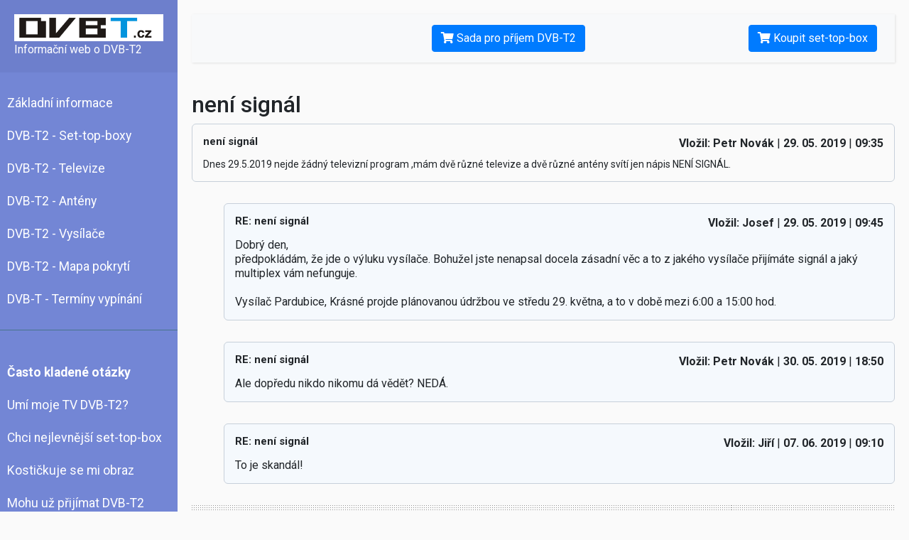

--- FILE ---
content_type: text/html; charset=UTF-8
request_url: https://www.dvbt.cz/poradna/4812-neni-signal
body_size: 3147
content:
<!DOCTYPE html>
<html lang="cs">
<head>
    <meta charset="utf-8">
    <meta name="viewport" content="width=device-width, initial-scale=1.0">
    <meta http-equiv="X-UA-Compatible" content="IE=edge">
    <meta http-equiv="Content-language" content="cs"/>
    <meta http-equiv="content-type" content="text/html; charset=utf-8"/>
    <meta name="description" content="Otázka: Dnes 29.5.2019 nejde žádný televizní program ,mám dvě různé  televize a dvě různé antény  svítí jen nápis  NENÍ SIGNÁL."/>
    <meta name="keywords" content="poradna, dvb, digitální, vysílání, bezplatná"/>
    <meta name="author" content="dvbt.cz"/>
    <meta name="robots" content="index, follow"/>

    <title>není signál</title>

    <link rel="stylesheet" href="/css/bootstrap.min.css?v=4">
    <link rel="stylesheet" href="/css/style.css?v=4">
    <link href="/css/all.min.css?v=4" rel="stylesheet">

    <script>
        (function (i, s, o, g, r, a, m) {
            i['GoogleAnalyticsObject'] = r;
            i[r] = i[r] || function () {
                (i[r].q = i[r].q || []).push(arguments)
            }, i[r].l = 1 * new Date();
            a = s.createElement(o),
                m = s.getElementsByTagName(o)[0];
            a.async = 1;
            a.src = g;
            m.parentNode.insertBefore(a, m)
        })(window, document, 'script', 'https://www.google-analytics.com/analytics.js', 'ga');

        ga('create', 'UA-10178036-10', 'auto');
        ga('send', 'pageview');
    </script>

    <script type="text/javascript" src="/js/jquery-1.7.1.min.js"></script>
    <script type="text/javascript">
        $(document).ready(function () {
            $(".submit").click(function () {
                $(this).parents("form").submit();
                return false;
            });

            //errors move
            if ($("ul.errors").length > 0) {
                var scroolto = $("ul.errors").parents("form");
                $('html, body').animate({scrollTop: scroolto.offset().top});
            }

            $('#sidebarCollapse').on('click', function () {
                $('#sidebar').toggleClass('active');
            });

        });
    </script>
</head>
<body>

<div class="wrapper">
    <!-- Sidebar  -->
    <nav id="sidebar">
        <div class="sidebar-header">
            <a href="/" style="background-color: white; padding: 5px; display: block;">
                                <img src="/img/logo_dvbt_cz.png" alt="dvbt.cz" width="190"/>
            </a>
                            Informační web o DVB-T2
                    </div>

        <ul class='list-unstyled components'><li class="uroven1"><a href="/" title="DVBT.cz - Aktutální informace o DVB-T2" class="list ">Základní informace</a></li><li class="uroven1"><a href="/dvb-t2/set-top-boxy" title="Ověřené set top boxy" class="list ">DVB-T2 - Set-top-boxy</a></li><li class="uroven1"><a href="/dvb-t2/televize" title="Ověřené TV" class="list ">DVB-T2 - Televize</a></li><li class="uroven1"><a href="/dvb-t2-anteny" title="Antény pro DVB-T2" class="list ">DVB-T2 - Antény</a></li><li class="uroven1"><a href="/vysilace-dvb-t2" title="Vysílače DVB-T2" class="list ">DVB-T2 - Vysílače</a></li><li class="uroven1"><a href="/mapa-pokryti" title="Mapa pokrytí DVB-T2" class="list ">DVB-T2 - Mapa pokrytí</a></li><li class="uroven1"><a href="/terminy-vypinani-dvb-t" title="Termíny vypínání DVB-T" class="list ">DVB-T - Termíny vypínání</a></li></ul>
                <ul class="list-unstyled components">
            <li>
                <a href="/casto-kladene-otazky" style="font-weight: 900">Často kladené otázky</a>
            </li>
            <li>
                <a href="/casto-kladene-otazky/umi-moje-televize-dvb-t2">Umí moje TV DVB-T2?</a>
            </li>
            <li>
                <a href="/casto-kladene-otazky/nejlevnejsi-set-top-box">Chci nejlevnější set-top-box</a>
            </li>
            <li>
                <a href="/casto-kladene-otazky/kostickuje-mi-obraz-dvb-t2">Kostičkuje se mi obraz</a>
            </li>
            <li>
                <a href="/casto-kladene-otazky/mohu-uz-prijimat-dvb-t2">Mohu už přijímat DVB-T2</a>
            </li>
            <li>
                <a href="/casto-kladene-otazky/jeden-set-top-box-pro-vice-televizi">Jeden set top box pro více televizí</a>
            </li>
            <li>
                <a href="/casto-kladene-otazky/konvertor-dvb-t2-pro-spolecne-anteny">Konvertor pro společné antény</a>
            </li>
            <li>
                <a href="/casto-kladene-otazky/nahravani-z-dvb-t2">Nahrávání z DVB-T2</a>
            </li>
            <li>
                <a href="/casto-kladene-otazky/dvd-rekorder-a-dvb-t2">DVD rekordér a DVB-T2</a>
            </li>
            <li>
                <a href="/casto-kladene-otazky/dvb-t2-zvuk-bez-obrazu">DVB-T2 zvuk bez obrazu</a>
            </li>
            <li>
                <a href="/casto-kladene-otazky/kabelova-televize-a-dvb-t2">Mám kabelovku, týká se mě DVB-T2?</a>
            </li>
            <li>
                <a href="/casto-kladene-otazky/satelitni-televize-a-dvb-t2">Mám satelit, týká se mě DVB-T2?</a>
            </li>
        </ul>
        
        
        <ul class="list-unstyled components">
            <li>
                <a href="/kontakt">Kontaktní údaje</a>
            </li>
        </ul>
    </nav>

    <div id="content">
        <nav class="navbar navbar-expand-lg navbar-light bg-light">
            <div class="container-fluid">

                <button type="button" id="sidebarCollapse" class="btn btn-info">
                    <i class="fas fa-align-left"></i>
                    <span>Menu</span>
                </button>

                                    <a href="/sada-pro-prijem-dvb-t2" class="btn btn-primary">
                        <i class="fas fa-shopping-cart"></i>
                        Sada pro příjem DVB-T2
                    </a>

                    <a href="https://set-top-boxy.heureka.cz/skyworth-skwt21fta/#utm_source=dvbt.cz&utm_medium=affiliate&utm_campaign=21126&utm_content=Text%20link" class="btn btn-primary buy-set-top-box heureka-hn-link" data-trixam-positionid="45371" target="_blank">
                        <i class="fas fa-shopping-cart"></i>
                        Koupit set-top-box
                    </a>
                                            </div>
        </nav>

        <div id="celaStranka">
            <div id="obsahamenu">
                <div id="obsah_venkovni">
                    <div id="obsah" class="obsah">
                        <div class="advisorydetailcontent">   
    <h1>není signál</h1>

    <div class="question">
        <h2>není signál</h2>
        <div class="info">
            <strong>Vložil: Petr Novák </strong> | 
            <strong>29. 05. 2019</strong> |
            <strong> 09:35</strong>
        </div>
        <p>Dnes 29.5.2019 nejde žádný televizní program ,mám dvě různé  televize a dvě různé antény  svítí jen nápis  NENÍ SIGNÁL.</p>
        <div class="pointer"></div>
    </div>


        
        <div class="answer">              
            <h3>RE: není signál</h3>  
            <div class="info">
                <strong>Vložil: Josef</strong> |
                <strong>29. 05. 2019</strong> |
                <strong> 09:45</strong>
            </div>
            <p>Dobrý den,<br />
předpokládám, že jde o výluku vysílače. Bohužel jste nenapsal docela zásadní věc a to z jakého vysílače přijímáte signál a jaký multiplex vám nefunguje.<br />
<br />
Vysílač Pardubice, Krásné projde plánovanou údržbou ve středu 29. května, a to v době mezi 6:00 a 15:00 hod.</p>
            <div class="pointer"></div>
        </div>
        
        <div class="answer">              
            <h3>RE: není signál</h3>  
            <div class="info">
                <strong>Vložil: Petr Novák</strong> |
                <strong>30. 05. 2019</strong> |
                <strong> 18:50</strong>
            </div>
            <p>Ale dopředu nikdo nikomu dá vědět?  NEDÁ.</p>
            <div class="pointer"></div>
        </div>
        
        <div class="answer">              
            <h3>RE: není signál</h3>  
            <div class="info">
                <strong>Vložil: Jiří</strong> |
                <strong>07. 06. 2019</strong> |
                <strong> 09:10</strong>
            </div>
            <p>To je skandál!</p>
            <div class="pointer"></div>
        </div>
    
    <div class="hr"></div>

                        <div class="try-poradna">
                Není odpověď jasná nebo máte doplňující dotazy? <br/><a class="btn btn-primary" href="/casto-kladene-otazky">Často kladené dotazy</a> nebo <a class="btn btn-primary" href="/casto-kladene-otazky">Otázky a odpovědi</a>
            </div>  
            </div>

                        <div id="konecClanku">
                            <div id="facebookSdilet">
                                <script>
                                    function fbs_click() {
                                        u = location.href;
                                        t = document.title;
                                        window.open('https://www.facebook.com/sharer.php?u=' + encodeURIComponent(u) + '&t=' + encodeURIComponent(t), 'sharer', 'toolbar=0,status=0,width=626,height=436');
                                        return false;
                                    }
                                </script>
                                <a href="https://www.facebook.com/share.php?u=https://www.dvbt.cz/poradna/4812-neni-signal" class="fb_share_button" onclick="return fbs_click()" target="_blank" style="text-decoration:none;">
                                    Sdílet na Facebook.com                                </a>
                            </div>
                            <div id="aktualizace">
                                Poslední aktualizace: 2. 4. 2021 9:50:42                            </div>
                        </div>
                    </div>
                </div>

                <div id="menu">

                </div>
            </div>

            <div id="paticka" class="clear">
                &copy; 2004 - 2026 Ing. Josef Vrba | <a href="/kontakt">Kontaktní údaje</a>
            </div>
        </div>
    </div>
</div>
    <script async type="text/javascript" src="https://serve.affiliate.heureka.cz/js/trixam.min.js"></script>

</body>
</html>